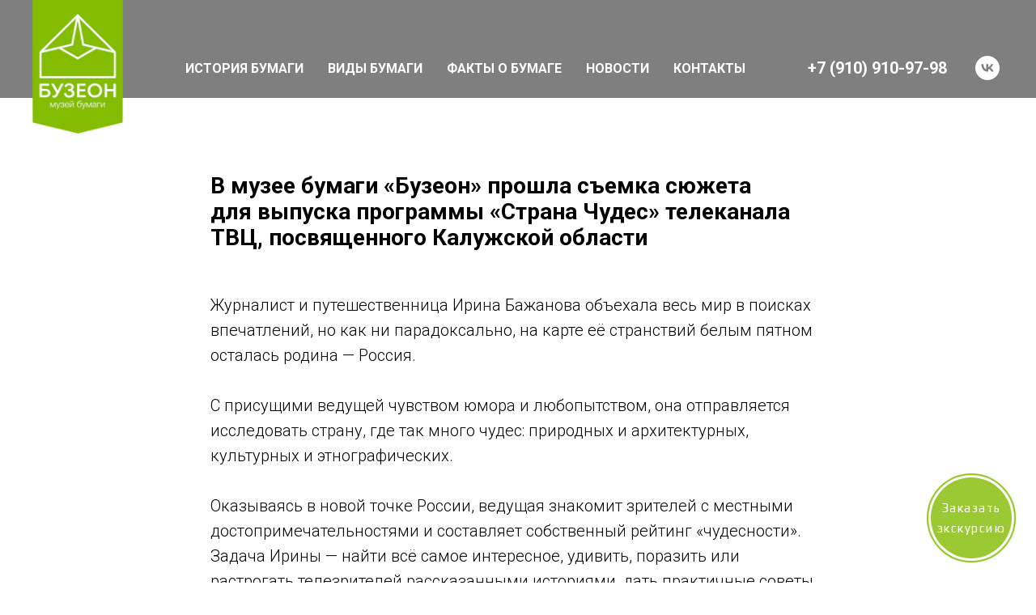

--- FILE ---
content_type: text/html; charset=UTF-8
request_url: https://buzeon.ru/news/wonderland
body_size: 8176
content:
<!DOCTYPE html> <html> <head> <meta charset="utf-8" /> <meta http-equiv="Content-Type" content="text/html; charset=utf-8" /> <meta name="viewport" content="width=device-width, initial-scale=1.0" /> <!--metatextblock--> <title>В «Бузеоне» прошла съемка сюжета программы телеканала ТВЦ «Страна Чудес»</title> <meta property="og:url" content="https://buzeon.ru/news/wonderland" /> <meta property="og:title" content="В «Бузеоне» прошла съемка сюжета программы телеканала ТВЦ «Страна Чудес»" /> <meta property="og:description" content="" /> <meta property="og:type" content="website" /> <meta property="og:image" content="https://static.tildacdn.com/tild6466-3233-4134-a562-333034643434/115.jpg" /> <link rel="canonical" href="https://buzeon.ru/news/wonderland"> <!--/metatextblock--> <meta name="format-detection" content="telephone=no" /> <meta http-equiv="x-dns-prefetch-control" content="on"> <link rel="dns-prefetch" href="https://ws.tildacdn.com"> <link rel="dns-prefetch" href="https://static.tildacdn.com"> <link rel="shortcut icon" href="https://static.tildacdn.com/tild3762-6466-4736-b230-616337303766/favicon.ico" type="image/x-icon" /> <!-- Assets --> <script src="https://neo.tildacdn.com/js/tilda-fallback-1.0.min.js" async charset="utf-8"></script> <link rel="stylesheet" href="https://static.tildacdn.com/css/tilda-grid-3.0.min.css" type="text/css" media="all" onerror="this.loaderr='y';"/> <link rel="stylesheet" href="https://static.tildacdn.com/ws/project2645713/tilda-blocks-page26707414.min.css?t=1757599644" type="text/css" media="all" onerror="this.loaderr='y';" /> <link rel="preconnect" href="https://fonts.gstatic.com"> <link href="https://fonts.googleapis.com/css2?family=Roboto:wght@300;400;500;700&subset=latin,cyrillic" rel="stylesheet"> <link rel="stylesheet" href="https://static.tildacdn.com/css/tilda-animation-2.0.min.css" type="text/css" media="all" onerror="this.loaderr='y';" /> <script nomodule src="https://static.tildacdn.com/js/tilda-polyfill-1.0.min.js" charset="utf-8"></script> <script type="text/javascript">function t_onReady(func) {if(document.readyState!='loading') {func();} else {document.addEventListener('DOMContentLoaded',func);}}
function t_onFuncLoad(funcName,okFunc,time) {if(typeof window[funcName]==='function') {okFunc();} else {setTimeout(function() {t_onFuncLoad(funcName,okFunc,time);},(time||100));}}function t_throttle(fn,threshhold,scope) {return function() {fn.apply(scope||this,arguments);};}</script> <script src="https://static.tildacdn.com/js/jquery-1.10.2.min.js" charset="utf-8" onerror="this.loaderr='y';"></script> <script src="https://static.tildacdn.com/js/tilda-scripts-3.0.min.js" charset="utf-8" defer onerror="this.loaderr='y';"></script> <script src="https://static.tildacdn.com/ws/project2645713/tilda-blocks-page26707414.min.js?t=1757599644" charset="utf-8" async onerror="this.loaderr='y';"></script> <script src="https://static.tildacdn.com/js/tilda-lazyload-1.0.min.js" charset="utf-8" async onerror="this.loaderr='y';"></script> <script src="https://static.tildacdn.com/js/tilda-animation-2.0.min.js" charset="utf-8" async onerror="this.loaderr='y';"></script> <script src="https://static.tildacdn.com/js/tilda-video-1.0.min.js" charset="utf-8" async onerror="this.loaderr='y';"></script> <script src="https://static.tildacdn.com/js/tilda-video-processor-1.0.min.js" charset="utf-8" async onerror="this.loaderr='y';"></script> <script src="https://static.tildacdn.com/js/tilda-menu-1.0.min.js" charset="utf-8" async onerror="this.loaderr='y';"></script> <script src="https://static.tildacdn.com/js/tilda-skiplink-1.0.min.js" charset="utf-8" async onerror="this.loaderr='y';"></script> <script src="https://static.tildacdn.com/js/tilda-events-1.0.min.js" charset="utf-8" async onerror="this.loaderr='y';"></script> <script type="text/javascript">window.dataLayer=window.dataLayer||[];</script> <script type="text/javascript">(function() {if((/bot|google|yandex|baidu|bing|msn|duckduckbot|teoma|slurp|crawler|spider|robot|crawling|facebook/i.test(navigator.userAgent))===false&&typeof(sessionStorage)!='undefined'&&sessionStorage.getItem('visited')!=='y'&&document.visibilityState){var style=document.createElement('style');style.type='text/css';style.innerHTML='@media screen and (min-width: 980px) {.t-records {opacity: 0;}.t-records_animated {-webkit-transition: opacity ease-in-out .2s;-moz-transition: opacity ease-in-out .2s;-o-transition: opacity ease-in-out .2s;transition: opacity ease-in-out .2s;}.t-records.t-records_visible {opacity: 1;}}';document.getElementsByTagName('head')[0].appendChild(style);function t_setvisRecs(){var alr=document.querySelectorAll('.t-records');Array.prototype.forEach.call(alr,function(el) {el.classList.add("t-records_animated");});setTimeout(function() {Array.prototype.forEach.call(alr,function(el) {el.classList.add("t-records_visible");});sessionStorage.setItem("visited","y");},400);}
document.addEventListener('DOMContentLoaded',t_setvisRecs);}})();</script></head> <body class="t-body" style="margin:0;"> <!--allrecords--> <div id="allrecords" class="t-records" data-hook="blocks-collection-content-node" data-tilda-project-id="2645713" data-tilda-page-id="26707414" data-tilda-page-alias="news/wonderland" data-tilda-formskey="9bb9d452150696815526e0b5e8cb4f05" data-tilda-lazy="yes" data-tilda-root-zone="com" data-tilda-ts="y" data-tilda-project-country="RU"> <!--header--> <header id="t-header" class="t-records" data-hook="blocks-collection-content-node" data-tilda-project-id="2645713" data-tilda-page-id="12223053" data-tilda-page-alias="topmenu/" data-tilda-formskey="9bb9d452150696815526e0b5e8cb4f05" data-tilda-lazy="yes" data-tilda-root-zone="com" data-tilda-ts="y" data-tilda-project-country="RU"> <div id="rec204489995" class="r t-rec t-rec_pb_0" style="padding-bottom:0px; " data-animationappear="off" data-record-type="257"> <!-- T228 --> <div id="nav204489995marker"></div> <div class="tmenu-mobile"> <div class="tmenu-mobile__container"> <div class="tmenu-mobile__text t-name t-name_md" field="menu_mob_title">&nbsp;</div> <button type="button"
class="t-menuburger t-menuburger_first "
aria-label="Навигационное меню"
aria-expanded="false"> <span style="background-color:#fff;"></span> <span style="background-color:#fff;"></span> <span style="background-color:#fff;"></span> <span style="background-color:#fff;"></span> </button> <script>function t_menuburger_init(recid) {var rec=document.querySelector('#rec' + recid);if(!rec) return;var burger=rec.querySelector('.t-menuburger');if(!burger) return;var isSecondStyle=burger.classList.contains('t-menuburger_second');if(isSecondStyle&&!window.isMobile&&!('ontouchend' in document)) {burger.addEventListener('mouseenter',function() {if(burger.classList.contains('t-menuburger-opened')) return;burger.classList.remove('t-menuburger-unhovered');burger.classList.add('t-menuburger-hovered');});burger.addEventListener('mouseleave',function() {if(burger.classList.contains('t-menuburger-opened')) return;burger.classList.remove('t-menuburger-hovered');burger.classList.add('t-menuburger-unhovered');setTimeout(function() {burger.classList.remove('t-menuburger-unhovered');},300);});}
burger.addEventListener('click',function() {if(!burger.closest('.tmenu-mobile')&&!burger.closest('.t450__burger_container')&&!burger.closest('.t466__container')&&!burger.closest('.t204__burger')&&!burger.closest('.t199__js__menu-toggler')) {burger.classList.toggle('t-menuburger-opened');burger.classList.remove('t-menuburger-unhovered');}});var menu=rec.querySelector('[data-menu="yes"]');if(!menu) return;var menuLinks=menu.querySelectorAll('.t-menu__link-item');var submenuClassList=['t978__menu-link_hook','t978__tm-link','t966__tm-link','t794__tm-link','t-menusub__target-link'];Array.prototype.forEach.call(menuLinks,function(link) {link.addEventListener('click',function() {var isSubmenuHook=submenuClassList.some(function(submenuClass) {return link.classList.contains(submenuClass);});if(isSubmenuHook) return;burger.classList.remove('t-menuburger-opened');});});menu.addEventListener('clickedAnchorInTooltipMenu',function() {burger.classList.remove('t-menuburger-opened');});}
t_onReady(function() {t_onFuncLoad('t_menuburger_init',function(){t_menuburger_init('204489995');});});</script> <style>.t-menuburger{position:relative;flex-shrink:0;width:28px;height:20px;padding:0;border:none;background-color:transparent;outline:none;-webkit-transform:rotate(0deg);transform:rotate(0deg);transition:transform .5s ease-in-out;cursor:pointer;z-index:999;}.t-menuburger span{display:block;position:absolute;width:100%;opacity:1;left:0;-webkit-transform:rotate(0deg);transform:rotate(0deg);transition:.25s ease-in-out;height:3px;background-color:#000;}.t-menuburger span:nth-child(1){top:0px;}.t-menuburger span:nth-child(2),.t-menuburger span:nth-child(3){top:8px;}.t-menuburger span:nth-child(4){top:16px;}.t-menuburger__big{width:42px;height:32px;}.t-menuburger__big span{height:5px;}.t-menuburger__big span:nth-child(2),.t-menuburger__big span:nth-child(3){top:13px;}.t-menuburger__big span:nth-child(4){top:26px;}.t-menuburger__small{width:22px;height:14px;}.t-menuburger__small span{height:2px;}.t-menuburger__small span:nth-child(2),.t-menuburger__small span:nth-child(3){top:6px;}.t-menuburger__small span:nth-child(4){top:12px;}.t-menuburger-opened span:nth-child(1){top:8px;width:0%;left:50%;}.t-menuburger-opened span:nth-child(2){-webkit-transform:rotate(45deg);transform:rotate(45deg);}.t-menuburger-opened span:nth-child(3){-webkit-transform:rotate(-45deg);transform:rotate(-45deg);}.t-menuburger-opened span:nth-child(4){top:8px;width:0%;left:50%;}.t-menuburger-opened.t-menuburger__big span:nth-child(1){top:6px;}.t-menuburger-opened.t-menuburger__big span:nth-child(4){top:18px;}.t-menuburger-opened.t-menuburger__small span:nth-child(1),.t-menuburger-opened.t-menuburger__small span:nth-child(4){top:6px;}@media (hover),(min-width:0\0){.t-menuburger_first:hover span:nth-child(1){transform:translateY(1px);}.t-menuburger_first:hover span:nth-child(4){transform:translateY(-1px);}.t-menuburger_first.t-menuburger__big:hover span:nth-child(1){transform:translateY(3px);}.t-menuburger_first.t-menuburger__big:hover span:nth-child(4){transform:translateY(-3px);}}.t-menuburger_second span:nth-child(2),.t-menuburger_second span:nth-child(3){width:80%;left:20%;right:0;}@media (hover),(min-width:0\0){.t-menuburger_second.t-menuburger-hovered span:nth-child(2),.t-menuburger_second.t-menuburger-hovered span:nth-child(3){animation:t-menuburger-anim 0.3s ease-out normal forwards;}.t-menuburger_second.t-menuburger-unhovered span:nth-child(2),.t-menuburger_second.t-menuburger-unhovered span:nth-child(3){animation:t-menuburger-anim2 0.3s ease-out normal forwards;}}.t-menuburger_second.t-menuburger-opened span:nth-child(2),.t-menuburger_second.t-menuburger-opened span:nth-child(3){left:0;right:0;width:100%!important;}.t-menuburger_third span:nth-child(4){width:70%;left:unset;right:0;}@media (hover),(min-width:0\0){.t-menuburger_third:not(.t-menuburger-opened):hover span:nth-child(4){width:100%;}}.t-menuburger_third.t-menuburger-opened span:nth-child(4){width:0!important;right:50%;}.t-menuburger_fourth{height:12px;}.t-menuburger_fourth.t-menuburger__small{height:8px;}.t-menuburger_fourth.t-menuburger__big{height:18px;}.t-menuburger_fourth span:nth-child(2),.t-menuburger_fourth span:nth-child(3){top:4px;opacity:0;}.t-menuburger_fourth span:nth-child(4){top:8px;}.t-menuburger_fourth.t-menuburger__small span:nth-child(2),.t-menuburger_fourth.t-menuburger__small span:nth-child(3){top:3px;}.t-menuburger_fourth.t-menuburger__small span:nth-child(4){top:6px;}.t-menuburger_fourth.t-menuburger__small span:nth-child(2),.t-menuburger_fourth.t-menuburger__small span:nth-child(3){top:3px;}.t-menuburger_fourth.t-menuburger__small span:nth-child(4){top:6px;}.t-menuburger_fourth.t-menuburger__big span:nth-child(2),.t-menuburger_fourth.t-menuburger__big span:nth-child(3){top:6px;}.t-menuburger_fourth.t-menuburger__big span:nth-child(4){top:12px;}@media (hover),(min-width:0\0){.t-menuburger_fourth:not(.t-menuburger-opened):hover span:nth-child(1){transform:translateY(1px);}.t-menuburger_fourth:not(.t-menuburger-opened):hover span:nth-child(4){transform:translateY(-1px);}.t-menuburger_fourth.t-menuburger__big:not(.t-menuburger-opened):hover span:nth-child(1){transform:translateY(3px);}.t-menuburger_fourth.t-menuburger__big:not(.t-menuburger-opened):hover span:nth-child(4){transform:translateY(-3px);}}.t-menuburger_fourth.t-menuburger-opened span:nth-child(1),.t-menuburger_fourth.t-menuburger-opened span:nth-child(4){top:4px;}.t-menuburger_fourth.t-menuburger-opened span:nth-child(2),.t-menuburger_fourth.t-menuburger-opened span:nth-child(3){opacity:1;}@keyframes t-menuburger-anim{0%{width:80%;left:20%;right:0;}50%{width:100%;left:0;right:0;}100%{width:80%;left:0;right:20%;}}@keyframes t-menuburger-anim2{0%{width:80%;left:0;}50%{width:100%;right:0;left:0;}100%{width:80%;left:20%;right:0;}}</style> </div> </div> <style>.tmenu-mobile{background-color:#111;display:none;width:100%;top:0;z-index:990;}.tmenu-mobile_positionfixed{position:fixed;}.tmenu-mobile__text{color:#fff;}.tmenu-mobile__container{min-height:64px;padding:20px;position:relative;box-sizing:border-box;display:-webkit-flex;display:-ms-flexbox;display:flex;-webkit-align-items:center;-ms-flex-align:center;align-items:center;-webkit-justify-content:space-between;-ms-flex-pack:justify;justify-content:space-between;}.tmenu-mobile__list{display:block;}.tmenu-mobile__burgerlogo{display:inline-block;font-size:24px;font-weight:400;white-space:nowrap;vertical-align:middle;}.tmenu-mobile__imglogo{height:auto;display:block;max-width:300px!important;box-sizing:border-box;padding:0;margin:0 auto;}@media screen and (max-width:980px){.tmenu-mobile__menucontent_hidden{display:none;height:100%;}.tmenu-mobile{display:block;}}@media screen and (max-width:980px){#rec204489995 .t-menuburger{-webkit-order:1;-ms-flex-order:1;order:1;}}</style> <style> #rec204489995 .tmenu-mobile__burgerlogo a{color:#ffffff;}</style> <style> #rec204489995 .tmenu-mobile__burgerlogo__title{color:#ffffff;}</style> <div id="nav204489995" class="t228 t228__positionfixed tmenu-mobile__menucontent_hidden" style="background-color: rgba(0,0,0,0.50); height:121px; " data-bgcolor-hex="#000000" data-bgcolor-rgba="rgba(0,0,0,0.50)" data-navmarker="nav204489995marker" data-appearoffset="" data-bgopacity-two="" data-menushadow="" data-menushadow-css="" data-bgopacity="0.50" data-menu-items-align="center" data-menu="yes"> <div class="t228__maincontainer " style="height:121px;"> <div class="t228__padding40px"></div> <div class="t228__leftside"> <div class="t228__leftcontainer"> <a href="/#" class="t228__imgwrapper"> <img class="t228__imglogo t228__imglogomobile"
src="https://static.tildacdn.com/tild3262-3061-4162-b732-663437386336/logo.png"
imgfield="img"
style="max-width: 112px; width: 112px; min-width: 112px; height: auto; display: block;"
alt="Бузеон"> </a> </div> </div> <div class="t228__centerside "> <nav class="t228__centercontainer"> <ul role="list" class="t228__list t-menu__list t228__list_hidden"> <li class="t228__list_item"
style="padding:0 15px 0 0;"> <a class="t-menu__link-item"
href="/history" data-menu-submenu-hook="" data-menu-item-number="1">
ИСТОРИЯ БУМАГИ
</a> </li> <li class="t228__list_item"
style="padding:0 15px;"> <a class="t-menu__link-item"
href="/classifier" data-menu-submenu-hook="" data-menu-item-number="2">
ВИДЫ БУМАГИ
</a> </li> <li class="t228__list_item"
style="padding:0 15px;"> <a class="t-menu__link-item"
href="/facts" data-menu-submenu-hook="" data-menu-item-number="3">
ФАКТЫ О БУМАГЕ
</a> </li> <li class="t228__list_item"
style="padding:0 15px;"> <a class="t-menu__link-item"
href="/news" data-menu-submenu-hook="" data-menu-item-number="4">
НОВОСТИ
</a> </li> <li class="t228__list_item"
style="padding:0 0 0 15px;"> <a class="t-menu__link-item"
href="/howto" data-menu-submenu-hook="" data-menu-item-number="5">
КОНТАКТЫ
</a> </li> </ul> </nav> </div> <div class="t228__rightside"> <div class="t228__rightcontainer"> <div class="t228__right_descr" field="descr"><div style="font-size:20px;color:#ffffff;" data-customstyle="yes"><span style="font-weight: 600;"><a href="tel:+79109109798" style="color:#ffffff !important;">+7 (910) 910-97-98</a></span></div></div> <div class="t-sociallinks"> <ul role="list" class="t-sociallinks__wrapper" aria-label="Соц. сети"> <!-- new soclinks --><li class="t-sociallinks__item t-sociallinks__item_vk"><a href="https://vk.com/buzeon/" target="_blank" rel="nofollow" aria-label="vk" style="width: 30px; height: 30px;"><svg class="t-sociallinks__svg" role="presentation" width=30px height=30px viewBox="0 0 100 100" fill="none"
xmlns="http://www.w3.org/2000/svg"> <path fill-rule="evenodd" clip-rule="evenodd"
d="M50 100c27.614 0 50-22.386 50-50S77.614 0 50 0 0 22.386 0 50s22.386 50 50 50ZM25 34c.406 19.488 10.15 31.2 27.233 31.2h.968V54.05c6.278.625 11.024 5.216 12.93 11.15H75c-2.436-8.87-8.838-13.773-12.836-15.647C66.162 47.242 71.783 41.62 73.126 34h-8.058c-1.749 6.184-6.932 11.805-11.867 12.336V34h-8.057v21.611C40.147 54.362 33.838 48.304 33.556 34H25Z"
fill="#ffffff" /> </svg></a></li><!-- /new soclinks --> </ul> </div> </div> </div> <div class="t228__padding40px"> </div> </div> </div> <style>@media screen and (max-width:980px){#rec204489995 .t228__leftcontainer{padding:20px;}#rec204489995 .t228__imglogo{padding:20px 0;}#rec204489995 .t228{position:static;}}</style> <script>window.addEventListener('load',function() {t_onFuncLoad('t228_setWidth',function() {t228_setWidth('204489995');});});window.addEventListener('resize',t_throttle(function() {t_onFuncLoad('t228_setWidth',function() {t228_setWidth('204489995');});t_onFuncLoad('t_menu__setBGcolor',function() {t_menu__setBGcolor('204489995','.t228');});}));t_onReady(function() {t_onFuncLoad('t_menu__highlightActiveLinks',function() {t_menu__highlightActiveLinks('.t228__list_item a');});t_onFuncLoad('t_menu__findAnchorLinks',function() {t_menu__findAnchorLinks('204489995','.t228__list_item a');});t_onFuncLoad('t228__init',function() {t228__init('204489995');});t_onFuncLoad('t_menu__setBGcolor',function() {t_menu__setBGcolor('204489995','.t228');});t_onFuncLoad('t_menu__interactFromKeyboard',function() {t_menu__interactFromKeyboard('204489995');});t_onFuncLoad('t228_setWidth',function() {t228_setWidth('204489995');});t_onFuncLoad('t_menu__createMobileMenu',function() {t_menu__createMobileMenu('204489995','.t228');});});</script> <style>#rec204489995 .t-menu__link-item{}@supports (overflow:-webkit-marquee) and (justify-content:inherit){#rec204489995 .t-menu__link-item,#rec204489995 .t-menu__link-item.t-active{opacity:1 !important;}}</style> <style> #rec204489995 a.t-menusub__link-item{text-transform:uppercase;}</style> <style> #rec204489995 .t228__leftcontainer a{color:#ffffff;}#rec204489995 a.t-menu__link-item{color:#ffffff;font-weight:600;}#rec204489995 .t228__right_langs_lang a{color:#ffffff;font-weight:600;}#rec204489995 .t228__right_descr{color:#ffffff;}</style> <style> #rec204489995 .t228__logo{color:#ffffff;}</style> </div> </header> <!--/header--> <div id="rec431109993" class="r t-rec t-rec_pt_210 t-rec_pb_0" style="padding-top:210px;padding-bottom:0px; " data-record-type="128"> <!-- T120 --> <div class="t120"> <div class="t-container t-align_left"> <div class="t-col t-col_8 t-prefix_2"> <h1 class="t120__title t-heading t-heading_sm t-animate" data-animate-style="zoomin" data-animate-group="yes" data-animate-order="1" field="title">В&nbsp;музее бумаги «Бузеон» прошла съемка сюжета для&nbsp;выпуска программы «Страна Чудес» телеканала ТВЦ, посвященного Калужской области</h1> </div> </div> </div> </div> <div id="rec431109994" class="r t-rec t-rec_pt_30 t-rec_pb_60" style="padding-top:30px;padding-bottom:60px; " data-record-type="106"> <!-- T004 --> <div class="t004"> <div class="t-container "> <div class="t-col t-col_8 t-prefix_2"> <div field="text" class="t-text t-text_md t-animate" data-animate-style="zoomin">Журналист и&nbsp;путешественница Ирина Бажанова объехала весь мир в&nbsp;поисках впечатлений, но&nbsp;как ни&nbsp;парадоксально, на&nbsp;карте её&nbsp;странствий белым пятном осталась родина&nbsp;— Россия.<br /><br />С&nbsp;присущими ведущей чувством юмора и&nbsp;любопытством, она отправляется исследовать страну, где так много чудес: природных и&nbsp;архитектурных, культурных и&nbsp;этнографических.<br /><br />Оказываясь в&nbsp;новой точке России, ведущая знакомит зрителей с&nbsp;местными достопримечательностями и&nbsp;составляет собственный рейтинг «чудесности». Задача Ирины&nbsp;— найти всё самое интересное, удивить, поразить или растрогать телезрителей рассказанными историями, дать практичные советы путешественникам и&nbsp;составить маршруты, которые сможет повторить каждый.<br /><br />Смотрите на&nbsp;телеканале «ТВ&nbsp;Центр» выпуск, в&nbsp;который вошли сюжеты о&nbsp;музее бумаги «Бузеон», <strong>17&nbsp;апреля 2022 в&nbsp;10−55 утра</strong>.</div> </div> </div> </div> </div> <div id="rec431109995" class="r t-rec t-rec_pt_90 t-rec_pb_90" style="padding-top:90px;padding-bottom:90px; " data-record-type="4"> <!-- t121 --> <div class="t121"> <center> <div class="t-width t-width_10"> <div class="t121__wrap-video"> <div class="t-video-lazyload" data-videolazy-load="false" data-blocklazy-id="431109995" data-videolazy-type="youtube" data-videolazy-id="0s5Q7j83ZX0" data-videolazy-height="540px"> </div> <style>#rec431109995 .t-video-lazyload{height:540px;}</style> </div> </div> </center> </div> <script type="text/javascript">t_onReady(function() {t_onFuncLoad('t121_init',function() {t121_init('431109995');});});</script> </div> <div id="rec431109996" class="r t-rec t-rec_pt_45 t-rec_pb_45" style="padding-top:45px;padding-bottom:45px; " data-record-type="374"> <!-- T374 --> <div class="t374"> <div class="t-container"> <div class="t-col t-col_8 t-prefix_2"> <a class="t374__link" href="https://youtu.be/X89umL855XE" target="_blank"> <div class="t374__wrapper"> <div class="t374__col t374__col-left"> <svg role="presentation" imgfield="img" width="30px" height="30px" viewBox="0 0 30 30"> <g stroke="none" stroke-width="1" fill="none" fill-rule="evenodd"> <g class="t374__svg" transform="translate(1.000000, 1.000000)"> <circle cx="14.2" cy="14.1" r="14.1"></circle> <path d="M12.1,19.9 L17.7,14.3 L12.1,8.7"></path> </g> </g> </svg> </div> <div class="t374__col"> <div class="t374__title t-text t-text_sm" field="title">Ролик целиком</div> </div> </div> </a> </div> </div> </div> </div> <!--footer--> <footer id="t-footer" class="t-records" data-hook="blocks-collection-content-node" data-tilda-project-id="2645713" data-tilda-page-id="12222987" data-tilda-page-alias="bottom" data-tilda-formskey="9bb9d452150696815526e0b5e8cb4f05" data-tilda-lazy="yes" data-tilda-root-zone="com" data-tilda-ts="y" data-tilda-project-country="RU"> <div id="rec204489009" class="r t-rec t-rec_pt_75 t-rec_pb_90" style="padding-top:75px;padding-bottom:90px;background-color:#000000; " data-animationappear="off" data-record-type="420" data-bg-color="#000000"> <!-- T420 --> <div class="t420"> <div class="t-container t-align_left"> <div class="t420__col t-col t-col_3"> <a class="t420__logo-link" href="#"> <img class="t420__logo t-img"
src="https://thb.tildacdn.com/tild6431-6266-4561-b732-393265326364/-/empty/logo.png" data-original="https://static.tildacdn.com/tild6431-6266-4561-b732-393265326364/logo.png"
imgfield="img"
alt="Музей"> </a> <div class="t-sociallinks"> <ul role="list" class="t-sociallinks__wrapper" aria-label="Social media links"> <!-- new soclinks --><li class="t-sociallinks__item t-sociallinks__item_vk"><a href="https://vk.com/buzeon/" target="_blank" rel="nofollow" aria-label="vk" style="width: 25px; height: 25px;"><svg class="t-sociallinks__svg" role="presentation" width=25px height=25px viewBox="0 0 100 100" fill="none"
xmlns="http://www.w3.org/2000/svg"> <path fill-rule="evenodd" clip-rule="evenodd"
d="M50 100c27.614 0 50-22.386 50-50S77.614 0 50 0 0 22.386 0 50s22.386 50 50 50ZM25 34c.406 19.488 10.15 31.2 27.233 31.2h.968V54.05c6.278.625 11.024 5.216 12.93 11.15H75c-2.436-8.87-8.838-13.773-12.836-15.647C66.162 47.242 71.783 41.62 73.126 34h-8.058c-1.749 6.184-6.932 11.805-11.867 12.336V34h-8.057v21.611C40.147 54.362 33.838 48.304 33.556 34H25Z"
fill="#525252" /> </svg></a></li><!-- /new soclinks --> </ul> </div> <div class="t420__text t-descr t-descr_xxs" field="text"><div style="color: rgb(191, 191, 191);" data-customstyle="yes"><span style="font-weight: 100;">© </span><a href="https://ukobf.ru/" style="font-weight: 100;">К</a><a href="https://ukobf.ru" style="font-weight: 100;">омпания ОБФ</a></div></div> </div> <div class="t420__col t-col t-col_3"> <div class="t420__title t-name t-name_xs" field="title">Музей</div> <div class="t420__descr t-descr t-descr_xxs" field="descr"><ul><li data-list="bullet"><a href="http://www.buzeon.ru/howto">Контакты и&nbsp;схема проезда</a></li><li data-list="bullet"><a href="/3d">Виртуальный тур</a></li><li data-list="bullet"><a href="/news">Новости музея </a></li><li data-list="bullet"><a href="/testimonials">Отзывы о&nbsp;музее </a></li><li data-list="bullet"><a href="/photo-video">Фото и&nbsp;видео</a></li><li data-list="bullet"><a href="http://www.buzeon.ru/boozya">Маскот Бузеона&nbsp;— бобер Бузя</a></li></ul></div> </div> <div class="t420__floatbeaker_lr3"></div> <div> <div class="t420__col t-col t-col_3"> <div class="t420__title t-name t-name_xs" field="title2">Бумага</div> <div class="t420__descr t-descr t-descr_xxs" field="descr2"><ul><li data-list="bullet"><a href="/history">Всемирная история бумаги</a></li><li data-list="bullet"><a href="/classifier">Виды бумаги</a></li><li data-list="bullet"><a href="/facts">Интересные факты о&nbsp;бумаге</a></li><li data-list="bullet"><a href="/paper-art">Бумага в&nbsp;искусстве</a></li><li data-list="bullet"><a href="/paper-artists">Художники, работающие с бумагой</a></li></ul></div> </div> <div class="t420__col t-col t-col_3"> <div class="t420__title t-name t-name_xs" field="title3">Ресурсы</div> <div class="t420__descr t-descr t-descr_xxs" field="descr3"><ul><li data-list="bullet"><a href="https://tilda.cc/paper-museums">Музеи бумаги в&nbsp;мире</a></li><li data-list="bullet"><a href="/heroes">Спецпроект к&nbsp;75-летию Победы</a></li><li data-list="bullet"><a href="https://pzapovednik.ru/" target="_blank" rel="noreferrer noopener">Музей-усадьба «Полотняный завод»</a></li><li data-list="bullet"><a href="https://www.kaluga-museum.ru/dom_shchepochkina#">Музейно-выставочный центр «Дом&nbsp;Щепочкина»</a></li></ul></div> </div> </div> </div> </div> <style>#rec204489009 .t420__title{color:#525252;}#rec204489009 .t420__descr{color:#ffffff;}</style> <style> #rec204489009 .t420__logo-link{font-size:20px;color:#ffffff;text-transform:uppercase;}#rec204489009 .t420__logo{font-size:20px;color:#ffffff;text-transform:uppercase;}</style> </div> <div id="rec1145353731" class="r t-rec" style=" " data-animationappear="off" data-record-type="790"> <div class="t790"> <script>var yWidgetSettings={buttonText:'Заказать экскурсию'};</script> <script type="text/javascript" src="https://w1374042.yclients.com/widgetJS" charset="UTF-8"></script> <script>t_onFuncLoad('t790_init',function() {t790_init('1145353731');});</script> </div> </div> </footer> <!--/footer--> </div> <!--/allrecords--> <!-- Stat --> <!-- Yandex.Metrika counter 52685659 --> <script type="text/javascript" data-tilda-cookie-type="analytics">setTimeout(function(){(function(m,e,t,r,i,k,a){m[i]=m[i]||function(){(m[i].a=m[i].a||[]).push(arguments)};m[i].l=1*new Date();k=e.createElement(t),a=e.getElementsByTagName(t)[0],k.async=1,k.src=r,a.parentNode.insertBefore(k,a)})(window,document,"script","https://mc.yandex.ru/metrika/tag.js","ym");window.mainMetrikaId='52685659';ym(window.mainMetrikaId,"init",{clickmap:true,trackLinks:true,accurateTrackBounce:true,webvisor:true,params:{__ym:{"ymCms":{"cms":"tilda","cmsVersion":"1.0"}}},ecommerce:"dataLayer"});},2000);</script> <noscript><div><img src="https://mc.yandex.ru/watch/52685659" style="position:absolute; left:-9999px;" alt="" /></div></noscript> <!-- /Yandex.Metrika counter --> <script type="text/javascript" data-tilda-cookie-type="analytics">setTimeout(function(){(function(i,s,o,g,r,a,m){i['GoogleAnalyticsObject']=r;i[r]=i[r]||function(){(i[r].q=i[r].q||[]).push(arguments)},i[r].l=1*new Date();a=s.createElement(o),m=s.getElementsByTagName(o)[0];a.async=1;a.src=g;m.parentNode.insertBefore(a,m)})(window,document,'script','https://www.google-analytics.com/analytics.js','ga');ga('create','UA-135693133-1','auto');ga('send','pageview');},2000);window.mainTracker='user';</script> <script type="text/javascript">if(!window.mainTracker) {window.mainTracker='tilda';}
setTimeout(function(){(function(d,w,k,o,g) {var n=d.getElementsByTagName(o)[0],s=d.createElement(o),f=function(){n.parentNode.insertBefore(s,n);};s.type="text/javascript";s.async=true;s.key=k;s.id="tildastatscript";s.src=g;if(w.opera=="[object Opera]") {d.addEventListener("DOMContentLoaded",f,false);} else {f();}})(document,window,'d189876bd33021fba69991c3831b9284','script','https://static.tildacdn.com/js/tilda-stat-1.0.min.js');},2000);</script> </body> </html>

--- FILE ---
content_type: text/plain
request_url: https://www.google-analytics.com/j/collect?v=1&_v=j102&a=84475959&t=pageview&_s=1&dl=https%3A%2F%2Fbuzeon.ru%2Fnews%2Fwonderland&ul=en-us%40posix&dt=%D0%92%20%C2%AB%D0%91%D1%83%D0%B7%D0%B5%D0%BE%D0%BD%D0%B5%C2%BB%20%D0%BF%D1%80%D0%BE%D1%88%D0%BB%D0%B0%20%D1%81%D1%8A%D0%B5%D0%BC%D0%BA%D0%B0%20%D1%81%D1%8E%D0%B6%D0%B5%D1%82%D0%B0%20%D0%BF%D1%80%D0%BE%D0%B3%D1%80%D0%B0%D0%BC%D0%BC%D1%8B%20%D1%82%D0%B5%D0%BB%D0%B5%D0%BA%D0%B0%D0%BD%D0%B0%D0%BB%D0%B0%20%D0%A2%D0%92%D0%A6%20%C2%AB%D0%A1%D1%82%D1%80%D0%B0%D0%BD%D0%B0%20%D0%A7%D1%83%D0%B4%D0%B5%D1%81%C2%BB&sr=1280x720&vp=1280x720&_u=IEBAAEABAAAAACAAI~&jid=319673556&gjid=885190725&cid=1659835742.1769208957&tid=UA-135693133-1&_gid=2092074123.1769208957&_r=1&_slc=1&z=152032878
body_size: -448
content:
2,cG-V52YL2V34D